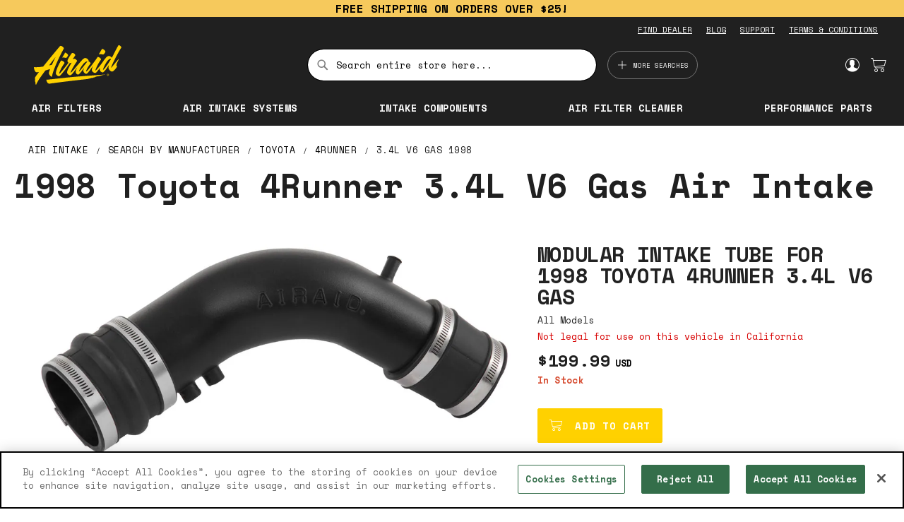

--- FILE ---
content_type: text/html; charset=UTF-8
request_url: https://www.airaid.com/air-intakes/toyota/4runner/3.4l-v6-gas/1998
body_size: 18163
content:
<!doctype html>
<html lang="en">
    <head >
        <script>
    var LOCALE = 'en\u002DUS';
    var BASE_URL = 'https\u003A\u002F\u002Fwww.airaid.com\u002F';
    var require = {
        'baseUrl': 'https\u003A\u002F\u002Fwww.airaid.com\u002Fstatic\u002Fversion1769749530\u002Ffrontend\u002Fkn\u002Ftheme\u002Dfrontend\u002Dairaid\u002Fen_US'
    };</script>        <meta charset="utf-8"/>
<meta name="title" content="1998 Toyota 4Runner3.4L V6 Gas Air Intake"/>
<meta name="description" content="The Modular Intake Tube for the 1998 Toyota 4Runner with a 3.4L V6 Gas engine is guaranteed to increase power and torque."/>
<meta name="keywords" content="air, filter, air filter, air intake, air filters, cold air, intake, "/>
<meta name="robots" content="INDEX,FOLLOW"/>
<meta name="viewport" content="width=device-width, initial-scale=1"/>
<meta name="format-detection" content="telephone=no"/>
<title>1998 Toyota 4Runner3.4L V6 Gas Air Intake</title>
<link  rel="stylesheet" type="text/css"  media="all" href="https://www.airaid.com/static/version1769749530/frontend/kn/theme-frontend-airaid/en_US/mage/calendar.css" />
<link  rel="stylesheet" type="text/css"  media="all" href="https://www.airaid.com/static/version1769749530/frontend/kn/theme-frontend-airaid/en_US/css/styles-m.css" />
<link  rel="stylesheet" type="text/css"  media="all" href="https://www.airaid.com/static/version1769749530/frontend/kn/theme-frontend-airaid/en_US/Afterpay_Afterpay/css/afterpay-express-checkout.css" />
<link  rel="stylesheet" type="text/css"  media="all" href="https://www.airaid.com/static/version1769749530/frontend/kn/theme-frontend-airaid/en_US/Aheadworks_Autorelated/css/main.css" />
<link  rel="stylesheet" type="text/css"  media="all" href="https://www.airaid.com/static/version1769749530/frontend/kn/theme-frontend-airaid/en_US/Webkul_WebAuthn/css/default.css" />
<link  rel="stylesheet" type="text/css"  media="screen and (min-width: 768px)" href="https://www.airaid.com/static/version1769749530/frontend/kn/theme-frontend-airaid/en_US/css/styles-l.css" />
<link  rel="stylesheet" type="text/css"  media="print" href="https://www.airaid.com/static/version1769749530/frontend/kn/theme-frontend-airaid/en_US/css/print.css" />
<script  type="text/javascript"  src="https://www.airaid.com/static/version1769749530/frontend/kn/theme-frontend-airaid/en_US/requirejs/require.js"></script>
<script  type="text/javascript"  src="https://www.airaid.com/static/version1769749530/frontend/kn/theme-frontend-airaid/en_US/mage/requirejs/mixins.js"></script>
<script  type="text/javascript"  src="https://www.airaid.com/static/version1769749530/frontend/kn/theme-frontend-airaid/en_US/requirejs-config.js"></script>
<link rel="preload" as="font" crossorigin="anonymous" href="https://www.airaid.com/static/version1769749530/frontend/kn/theme-frontend-airaid/en_US/fonts/opensans/light/opensans-300.woff2" />
<link rel="preload" as="font" crossorigin="anonymous" href="https://www.airaid.com/static/version1769749530/frontend/kn/theme-frontend-airaid/en_US/fonts/opensans/regular/opensans-400.woff2" />
<link rel="preload" as="font" crossorigin="anonymous" href="https://www.airaid.com/static/version1769749530/frontend/kn/theme-frontend-airaid/en_US/fonts/opensans/semibold/opensans-600.woff2" />
<link rel="preload" as="font" crossorigin="anonymous" href="https://www.airaid.com/static/version1769749530/frontend/kn/theme-frontend-airaid/en_US/fonts/opensans/bold/opensans-700.woff2" />
<link rel="preload" as="font" crossorigin="anonymous" href="https://www.airaid.com/static/version1769749530/frontend/kn/theme-frontend-airaid/en_US/fonts/Luma-Icons.woff2" />
<link  rel="stylesheet" href="//fonts.googleapis.com/css?family=Montserrat:400,500,700,800,900" />
<link  rel="stylesheet" href="//fonts.googleapis.com/css?family=Space+Mono:400,700" />
<link  rel="stylesheet" href="//use.typekit.net/nyt1eia.css" />
<link  rel="icon" type="image/x-icon" href="https://media.knfilters.com/prod/media/favicon/stores/69/airaidfav.png" />
<link  rel="shortcut icon" type="image/x-icon" href="https://media.knfilters.com/prod/media/favicon/stores/69/airaidfav.png" />
<!-- OptanonConsentNoticeStart -->
<script type="text/javascript" src="https://cookie-cdn.cookiepro.com/consent/4211c5c3-8d5e-4c2b-91ef-35c736ce95a1/OtAutoBlock.js" ></script>
<script src="https://cookie-cdn.cookiepro.com/scripttemplates/otSDKStub.js"  type="text/javascript" charset="UTF-8" data-domain-script="4211c5c3-8d5e-4c2b-91ef-35c736ce95a1" ></script>
<script type="text/javascript">
function OptanonWrapper() { }
</script>
<!-- OptanonConsentNoticeEnd -->

<meta name="google-site-verification" content="FVYCDzKUgvAYjFqixeK_Tnk6Cy9tHfobapHXC65SxJo" />
<!-- Google Tag Manager -->
<script>(function(w,d,s,l,i){w[l]=w[l]||[];w[l].push({'gtm.start':
new Date().getTime(),event:'gtm.js'});var f=d.getElementsByTagName(s)[0],
j=d.createElement(s),dl=l!='dataLayer'?'&l='+l:'';j.setAttribute('class','optanon-category-C0003');j.async=true;j.src=
'https://www.googletagmanager.com/gtm.js?id='+i+dl;f.parentNode.insertBefore(j,f);
})(window,document,'script','dataLayer','GTM-TPXHBTC');</script>
<!-- End Google Tag Manager -->
<!-- Google Tag Manager (noscript) -->
<noscript><iframe src="https://www.googletagmanager.com/ns.html?id=GTM-TPXHBTC"
height="0" width="0" style="display:none;visibility:hidden"></iframe></noscript>
<!-- End Google Tag Manager (noscript) -->            <script type="text/x-magento-init">
        {
            "*": {
                "Magento_PageCache/js/form-key-provider": {
                    "isPaginationCacheEnabled":
                        0                }
            }
        }
    </script>








<link  rel="canonical" href="https://www.airaid.com/air-intakes/toyota/4runner/3.4l-v6-gas/1998" />
    </head>
    <body data-container="body"
          data-mage-init='{"loaderAjax": {}, "loader": { "icon": "https://www.airaid.com/static/version1769749530/frontend/kn/theme-frontend-airaid/en_US/images/loader-2.gif"}}'
        id="html-body" class="seopages-pages-product page-layout-1column">
        <script src="//ui.powerreviews.com/stable/4.1/ui.js" async/>
<script type="text/x-magento-init">
    {
        "*": {
            "lazy-loading": {}
        }
    }
</script>    <script>
        window.wz_framework = 1;
        window.wz_magento_store = 'airaid_com USD United States - English';
    </script>

    
    <script type="text/javascript" src="https://sec.webeyez.com/js/f7a03907-7899-4788-9ec4-3055c016872d/wzbody.js" async></script>




<script type="text/x-magento-init">
    {
        "*": {
            "Magento_PageBuilder/js/widget-initializer": {
                "config": {"[data-content-type=\"slider\"][data-appearance=\"default\"]":{"Magento_PageBuilder\/js\/content-type\/slider\/appearance\/default\/widget":false},"[data-content-type=\"map\"]":{"Magento_PageBuilder\/js\/content-type\/map\/appearance\/default\/widget":false},"[data-content-type=\"row\"]":{"Magento_PageBuilder\/js\/content-type\/row\/appearance\/default\/widget":false},"[data-content-type=\"tabs\"]":{"Magento_PageBuilder\/js\/content-type\/tabs\/appearance\/default\/widget":false},"[data-content-type=\"slide\"]":{"Magento_PageBuilder\/js\/content-type\/slide\/appearance\/default\/widget":{"buttonSelector":".pagebuilder-slide-button","showOverlay":"hover","dataRole":"slide"}},"[data-content-type=\"banner\"]":{"Magento_PageBuilder\/js\/content-type\/banner\/appearance\/default\/widget":{"buttonSelector":".pagebuilder-banner-button","showOverlay":"hover","dataRole":"banner"}},"[data-content-type=\"buttons\"]":{"Magento_PageBuilder\/js\/content-type\/buttons\/appearance\/inline\/widget":false},"[data-content-type=\"products\"][data-appearance=\"carousel\"]":{"Magento_PageBuilder\/js\/content-type\/products\/appearance\/carousel\/widget":false}},
                "breakpoints": {"desktop":{"label":"Desktop","stage":true,"default":true,"class":"desktop-switcher","icon":"Magento_PageBuilder::css\/images\/switcher\/switcher-desktop.svg","conditions":{"min-width":"1024px"},"options":{"products":{"default":{"slidesToShow":"5"}}}},"tablet":{"conditions":{"max-width":"1024px","min-width":"768px"},"options":{"products":{"default":{"slidesToShow":"4"},"continuous":{"slidesToShow":"3"}}}},"mobile":{"label":"Mobile","stage":true,"class":"mobile-switcher","icon":"Magento_PageBuilder::css\/images\/switcher\/switcher-mobile.svg","media":"only screen and (max-width: 768px)","conditions":{"max-width":"768px","min-width":"640px"},"options":{"products":{"default":{"slidesToShow":"3"}}}},"mobile-small":{"conditions":{"max-width":"640px"},"options":{"products":{"default":{"slidesToShow":"2"},"continuous":{"slidesToShow":"1"}}}}}            }
        }
    }
</script>

<div class="cookie-status-message" id="cookie-status">
    The store will not work correctly when cookies are disabled.</div>
<script type="text&#x2F;javascript">document.querySelector("#cookie-status").style.display = "none";</script>
<script type="text/x-magento-init">
    {
        "*": {
            "cookieStatus": {}
        }
    }
</script>

<script type="text/x-magento-init">
    {
        "*": {
            "mage/cookies": {
                "expires": null,
                "path": "\u002F",
                "domain": ".www.airaid.com",
                "secure": true,
                "lifetime": "31536000"
            }
        }
    }
</script>
    <noscript>
        <div class="message global noscript">
            <div class="content">
                <p>
                    <strong>JavaScript seems to be disabled in your browser.</strong>
                    <span>
                        For the best experience on our site, be sure to turn on Javascript in your browser.                    </span>
                </p>
            </div>
        </div>
    </noscript>
<script>    require.config({
        map: {
            '*': {
                wysiwygAdapter: 'mage/adminhtml/wysiwyg/tiny_mce/tinymceAdapter'
            }
        }
    });</script>    <div role="alertdialog"
         tabindex="-1"
         class="message global cookie"
         id="notice-cookie-block">
        <div role="document" class="content" tabindex="0">
            <p>
                <strong>We use cookies to make your experience better.</strong>
                <span>To comply with the new e-Privacy directive, we need to ask for your consent to set the cookies.                </span>
                <a href="https://www.airaid.com/privacy-policy-cookie-restriction-mode/">Learn more</a>.            </p>
            <div class="actions">
                <button id="btn-cookie-allow" class="action allow primary">
                    <span>Allow Cookies</span>
                </button>
            </div>
        </div>
    </div>
    <script type="text&#x2F;javascript">    var elemDGg2hKuHArray = document.querySelectorAll('div#notice-cookie-block');
    if(elemDGg2hKuHArray.length !== 'undefined'){
        elemDGg2hKuHArray.forEach(function(element) {
            if (element) {
                element.style.display = 'none';

            }
        });
    }</script>    <script type="text/x-magento-init">
        {
            "#notice-cookie-block": {
                "cookieNotices": {
                    "cookieAllowButtonSelector": "#btn-cookie-allow",
                    "cookieName": "user_allowed_save_cookie",
                    "cookieValue": {"69":1},
                    "cookieLifetime": 31536000,
                    "noCookiesUrl": "https\u003A\u002F\u002Fwww.airaid.com\u002Fcookie\u002Findex\u002FnoCookies\u002F"
                }
            }
        }
    </script>

<script>
    window.cookiesConfig = window.cookiesConfig || {};
    window.cookiesConfig.secure = true;
</script><script>    require.config({
        paths: {
            googleMaps: 'https\u003A\u002F\u002Fmaps.googleapis.com\u002Fmaps\u002Fapi\u002Fjs\u003Fv\u003D3\u0026key\u003D'
        },
        config: {
            'Magento_PageBuilder/js/utils/map': {
                style: '',
            },
            'Magento_PageBuilder/js/content-type/map/preview': {
                apiKey: '',
                apiKeyErrorMessage: 'You\u0020must\u0020provide\u0020a\u0020valid\u0020\u003Ca\u0020href\u003D\u0027https\u003A\u002F\u002Fwww.airaid.com\u002Fadminhtml\u002Fsystem_config\u002Fedit\u002Fsection\u002Fcms\u002F\u0023cms_pagebuilder\u0027\u0020target\u003D\u0027_blank\u0027\u003EGoogle\u0020Maps\u0020API\u0020key\u003C\u002Fa\u003E\u0020to\u0020use\u0020a\u0020map.'
            },
            'Magento_PageBuilder/js/form/element/map': {
                apiKey: '',
                apiKeyErrorMessage: 'You\u0020must\u0020provide\u0020a\u0020valid\u0020\u003Ca\u0020href\u003D\u0027https\u003A\u002F\u002Fwww.airaid.com\u002Fadminhtml\u002Fsystem_config\u002Fedit\u002Fsection\u002Fcms\u002F\u0023cms_pagebuilder\u0027\u0020target\u003D\u0027_blank\u0027\u003EGoogle\u0020Maps\u0020API\u0020key\u003C\u002Fa\u003E\u0020to\u0020use\u0020a\u0020map.'
            },
        }
    });</script><script>
    require.config({
        shim: {
            'Magento_PageBuilder/js/utils/map': {
                deps: ['googleMaps']
            }
        }
    });</script><script>
    window.store_currency_code = 'USD';
    (function(){
        'use strict';
        if(window.store_currency_code == "USD") {
            var body = document.getElementsByTagName("body")[0];
            body.classList.add("usd_currency");
        }
    })();
</script><div class="widget block block-banners" data-bind="scope: 'banner'" data-banner-id="58f986ba2fdb4ab6f4b9207bc66f6665" data-types="" data-display-mode="fixed" data-ids="4" data-rotate="" data-store-id="69" data-banner-name="Free&#x20;Shipping&#x20;Banner" data-banner-status="Enabled">
    <ul class="banner-items" data-bind="afterRender: registerBanner">
        <!-- ko foreach: getItems58f986ba2fdb4ab6f4b9207bc66f6665() -->
        <li class="banner-item" data-bind="attr: {'data-banner-id': $data.bannerId}">
            <div class="banner-item-content" data-bind="bindHtml: $data.html"></div>
        </li>
        <!-- /ko -->
    </ul>
</div>
<script type="text/x-magento-init">
    {
        "*": {
            "Magento_Ui/js/core/app": {
                "components": {
                    "banner": {
                        "component": "Magento_Banner/js/view/banner"
                    }
                }
            }
        }
    }
</script>
<div class="page-wrapper"><header class="page-header"><div class="box-header-links"><div class="content"><ul class="header-links"><li><a href="https://www.airaid.com/dealersearch/" id="id0BUf4wVo" >FIND DEALER</a></li><li><a href="https://www.airaid.com/blog/" id="ido6JhUhb3" >BLOG</a></li><li><a href="https://www.airaid.com/contact-us/" id="idQNphoDnb" >SUPPORT</a></li><li><a href="https://www.airaid.com/terms-and-conditions/" id="idtOzduSEr" >TERMS &amp; CONDITIONS</a></li></ul></div></div><div class="header content"><div class="primary-links-wrapper"><div class="block block-search">
    <div class="block block-title"><strong>Search</strong></div>
    <div class="block block-content">
        <form class="form minisearch" id="search_mini_form"
              action="https://www.airaid.com/catalogsearch/result/" method="get">
                        <div class="field search">
                <label class="label" for="search" data-role="minisearch-label">
                    <span>Search</span>
                </label>
                <div class="control">
                    <input id="search"
                           data-mage-init='{
                            "quickSearch": {
                                "formSelector": "#search_mini_form",
                                "url": "",
                                "destinationSelector": "#search_autocomplete",
                                "minSearchLength": "3"
                            }
                        }'
                           type="text"
                           name="q"
                           value=""
                           placeholder="Search&#x20;entire&#x20;store&#x20;here..."
                           class="input-text"
                           maxlength="128"
                           role="combobox"
                           aria-haspopup="false"
                           aria-autocomplete="both"
                           autocomplete="off"
                           aria-expanded="false"/>
                    <div id="search_autocomplete" class="search-autocomplete"></div>
                    <div class="nested">
    <a class="action advanced" href="https://www.airaid.com/catalogsearch/advanced/" data-action="advanced-search">
        Advanced Search    </a>
</div>
                </div>
            </div>
            <div class="actions">
                <button type="submit"
                        title="Search"
                        class="action search"
                        aria-label="Search"
                >
                    <span>Search</span>
                </button>
            </div>
        </form>
    </div>
</div>
<span data-action="toggle-nav" class="action nav-toggle">
    <span>Toggle Nav</span>
</span>
<div  class="nav-sections">
    <div id="header-menu-mobile">
        <div class="link-user-account">
            <div class="link authorization-link">
    <span class="icon-user"></span>
            <a href="https://www.airaid.com/customer/account/login/referer/aHR0cHM6Ly93d3cuYWlyYWlkLmNvbS9haXItaW50YWtlcy90b3lvdGEvNHJ1bm5lci8zLjRsLXY2LWdhcy8xOTk4/" >
            Sign In        </a>
</div>
        </div>
        <div class="list-menu">
            <div class="accordion">
	<input type="checkbox" name="panel" id="panel-products">
	<label for="panel-products">PRODUCTS</label>
	<div class="accordion__content">
		<a href="https://www.airaid.com/air-filters/"><span class="accordion-trigger">Air filters</span></a>
		<a href="https://www.airaid.com/air-intakes/"><span class="accordion-trigger">Air intake Systems</span></a>
		<a href="https://www.airaid.com/components/"><span class="accordion-trigger">Intake Components</span></a>
<a href="https://www.airaid.com/air-filters/filter-cleaner.html/"><span class="accordion-trigger">Air Filter Cleaner</span></a>
		<a href="https://www.airaid.com/performance-parts/"><span class="accordion-trigger">Performance Parts</span></a>
		<!-- <a href="https://www.airaid.com/speed-shop/accessories/apparel.html/"><span class="accordion-trigger">AIRAID gear</span></a> -->
	</div>
</div>        </div>
        <div class="list-more-search">
            <div class="accordion">
	<input type="checkbox" name="panel" id="panel-search">
	<label for="panel-search">ADDITIONAL SEARCHES</label>
	<div class="accordion__content">
		<a href="/air-filters/search-by-manufacturer"><span class="accordion-trigger">Air filters by vehicle make</span></a>
		<a href="/air-intakes/search-by-manufacturer"><span class="accordion-trigger">Air intakes by vehicle make</span></a>
	<a href="/dealersearch"><span class="accordion-trigger">Search dealers</span></a>
	<a href="/new-products"><span class="accordion-trigger">New products</span></a>
	</div>
</div>        </div>
        <div class="header-bottom">
            <a href="https://www.airaid.com/dealersearch/">
                <span class="search-icon search-icon--model icon-brand--map-locate"></span>
                <span class="text-description">Find A Dealer</span>
            </a>
            <a href="https://www.airaid.com/contact-us/">
                <span class="search-icon">&#x0003F;</span>
                <span class="text-description">Support</span>
            </a>
        </div>
    </div>
</div>

<div data-block="more-searches-menu" class="more-searches-menu-wrapper">
    <button type="button" class="action" data-trigger="more-searches-menu">
        <span data-bind="i18n: 'More Searches'">More Searches</span>
    </button>
</div>
<div class="block block-more-searches-menu"
    style="display: none;"
    data-mage-init='{
        "dropdownDialog": {
            "appendTo": "[data-block=more-searches-menu]",
            "triggerTarget":"[data-trigger=more-searches-menu]",
            "timeout": 2000,
            "closeOnMouseLeave": false,
            "closeOnEscape": true,
            "autoOpen": false,
            "triggerClass": "active",
            "parentClass": "active",
            "buttons": []
        }
    }'>
    <div class="more-searches-menu-content-wrapper">
        <div class="accordion">
	<input type="checkbox" name="panel" id="panel-search">
	<label for="panel-search">ADDITIONAL SEARCHES</label>
	<div class="accordion__content">
		<a href="/air-filters/search-by-manufacturer"><span class="accordion-trigger">Air filters by vehicle make</span></a>
		<a href="/air-intakes/search-by-manufacturer"><span class="accordion-trigger">Air intakes by vehicle make</span></a>
	<a href="/dealersearch"><span class="accordion-trigger">Search dealers</span></a>
	<a href="/new-products"><span class="accordion-trigger">New products</span></a>
	</div>
</div>    </div>
</div>
</div><span data-action="toggle-nav" class="action nav-toggle"><span>Toggle Nav</span></span>
<a
    class="logo"
    href="https://www.airaid.com/"
    title=""
    aria-label="store logo">
    <img src="https://www.airaid.com/static/version1769749530/frontend/kn/theme-frontend-airaid/en_US/images/logo.svg"
         title=""
         alt=""
            width="170"                />
</a>
<div class="secondary-links-wrapper"><div class="panel wrapper"><div class="panel header"><a class="action skip contentarea"
   href="#contentarea">
    <span>
        Skip to Content    </span>
</a>
<ul class="header links">    <li class="greet welcome" data-bind="scope: 'customer'">
        <!-- ko if: customer().fullname  -->
        <span class="logged-in"
              data-bind="text: new String('Welcome, %1!').
              replace('%1', customer().fullname)">
        </span>
        <!-- /ko -->
        <!-- ko ifnot: customer().fullname  -->
        <span class="not-logged-in"
              data-bind="text: 'Welcome'"></span>
                <!-- /ko -->
    </li>
        <script type="text/x-magento-init">
        {
            "*": {
                "Magento_Ui/js/core/app": {
                    "components": {
                        "customer": {
                            "component": "Magento_Customer/js/view/customer"
                        }
                    }
                }
            }
        }
    </script>
<li class="link authorization-link" data-label="or">
    <a href="https://www.airaid.com/customer/account/login/referer/aHR0cHM6Ly93d3cuYWlyYWlkLmNvbS9haXItaW50YWtlcy90b3lvdGEvNHJ1bm5lci8zLjRsLXY2LWdhcy8xOTk4/"        >Sign In</a>
</li>
</ul></div></div>    <button type="button" class="action btn-language" data-trigger="localize-modal" aria-label="Change language">
        <span data-bind="i18n: 'Change language'"></span>
    </button>
    <div style="display: none" data-bind="mageInit: {
            'Magento_Ui/js/modal/modal':{
                'type': 'popup',
                'trigger': '[data-trigger=localize-modal]',
                'responsive': true,
                'buttons': []
            }
        }">
        <div class="localize-modal__content">
                                </div>
    </div>
    <script type="text/x-magento-init">
    {
        "*": {
            "KN_WebsiteStoreCreatorFrontendUi/js/topmenu": {
            }
        }
    }
    </script>
        <script>let languageSites = [],
    groups = [],
    groupMapping = [];

require(['jquery'], function ($) {
    $(function () {
        let switcherLanguage = $('.select-language').on('change', function () {
            location.href = languageSites[switcherLanguage.val()] || languageSites.en_US;
        });

        let switcherCountry = $('.switcher-language .dropdown.switcher-dropdown'),
            allCountries = switcherCountry.find('li');

        if (allCountries.length === 0) {
            $('.modal-country-section').hide();
            return;
        }
        if (allCountries.length < 15) {
            return;
        }

        let unitedStatesLang = switcherCountry.find('li:contains("United\u0020States")'),
            columns = 2,
            columnElements = [],
            currentColumn = 0;

        for (let i = 0; i < columns; i++) {
            let colEl = $('<div />').addClass('column').appendTo(switcherCountry);
            columnElements.push(colEl);
        }

        for (let i = 0; i < groups.length; i++) {
            let group = groups[i],
                groupEl = $('<div />').addClass('group'),
                groupTitle = $('<h3 />').text(group.name).appendTo(groupEl),
                groupContent = $('<ul />').appendTo(groupEl);

            if (i === groups.length - 1) {
                let remainingItems = switcherCountry.find('>li');
                if (remainingItems.length) {
                    remainingItems.appendTo(groupContent);
                }
            } else {
                allCountries.each(function (i, item) {
                    let groupId = groupMapping[$(this).text().trim()];
                    if (group.id === groupId) {
                        $(this).appendTo(groupContent);
                    }
                });
            }

            groupTitle.on('click', function () {
                const h3 = $(this);
                const wasOpen = h3.parent().hasClass('open');
                switcherCountry.find('.open').removeClass('open');
                if (!wasOpen) {
                    h3.parent().addClass('open');
                }
            });

            if (groupContent.children().length) {
                groupEl.appendTo(columnElements[currentColumn]);
                currentColumn += 1;
                if (currentColumn + 1 > columns) {
                    currentColumn = 0;
                }
            }
        }

        let currentCountry = $('.current-country:first').text();
        $(".switcher-option a:contains('" + currentCountry + "')").closest("div.group").addClass("open");
    });
});</script>
<div data-block="minicart" class="minicart-wrapper">
    <a class="action showcart" href="https://www.airaid.com/checkout/cart/"
       data-bind="scope: 'minicart_content'">
        <span class="text">My Cart</span>
        <span class="counter qty empty"
              data-bind="css: { empty: !!getCartParam('summary_count') == false && !isLoading() },
               blockLoader: isLoading">
            <span class="counter-number">
                <!-- ko if: getCartParam('summary_count') -->
                <!-- ko text: getCartParam('summary_count').toLocaleString(window.LOCALE) --><!-- /ko -->
                <!-- /ko -->
            </span>
            <span class="counter-label">
            <!-- ko if: getCartParam('summary_count') -->
                <!-- ko text: getCartParam('summary_count').toLocaleString(window.LOCALE) --><!-- /ko -->
                <!-- ko i18n: 'items' --><!-- /ko -->
            <!-- /ko -->
            </span>
        </span>
    </a>
            <div class="block block-minicart"
             data-role="dropdownDialog"
             data-mage-init='{"dropdownDialog":{
                "appendTo":"[data-block=minicart]",
                "triggerTarget":".showcart",
                "timeout": "2000",
                "closeOnMouseLeave": false,
                "closeOnEscape": true,
                "triggerClass":"active",
                "parentClass":"active",
                "buttons":[]}}'>
            <div id="minicart-content-wrapper" data-bind="scope: 'minicart_content'">
                <!-- ko template: getTemplate() --><!-- /ko -->
            </div>
                    </div>
        <script>window.checkout = {"shoppingCartUrl":"https:\/\/www.airaid.com\/checkout\/cart\/","checkoutUrl":"https:\/\/www.airaid.com\/checkout\/","updateItemQtyUrl":"https:\/\/www.airaid.com\/checkout\/sidebar\/updateItemQty\/","removeItemUrl":"https:\/\/www.airaid.com\/checkout\/sidebar\/removeItem\/","imageTemplate":"Magento_Catalog\/product\/image_with_borders","baseUrl":"https:\/\/www.airaid.com\/","minicartMaxItemsVisible":5,"websiteId":"69","maxItemsToDisplay":10,"storeId":"69","storeGroupId":"69","customerLoginUrl":"https:\/\/www.airaid.com\/customer\/account\/login\/referer\/aHR0cHM6Ly93d3cuYWlyYWlkLmNvbS9haXItaW50YWtlcy90b3lvdGEvNHJ1bm5lci8zLjRsLXY2LWdhcy8xOTk4\/","isRedirectRequired":false,"autocomplete":"off","captcha":{"user_login":{"isCaseSensitive":false,"imageHeight":50,"imageSrc":"","refreshUrl":"https:\/\/www.airaid.com\/captcha\/refresh\/","isRequired":false,"timestamp":1769768626}}}</script>    <script type="text/x-magento-init">
    {
        "[data-block='minicart']": {
            "Magento_Ui/js/core/app": {"components":{"minicart_content":{"children":{"subtotal.container":{"children":{"subtotal":{"children":{"subtotal.totals":{"config":{"display_cart_subtotal_incl_tax":0,"display_cart_subtotal_excl_tax":1,"template":"Magento_Tax\/checkout\/minicart\/subtotal\/totals"},"component":"Magento_Tax\/js\/view\/checkout\/minicart\/subtotal\/totals","children":{"subtotal.totals.msrp":{"component":"Magento_Msrp\/js\/view\/checkout\/minicart\/subtotal\/totals","config":{"displayArea":"minicart-subtotal-hidden","template":"Magento_Msrp\/checkout\/minicart\/subtotal\/totals"}}}}},"component":"uiComponent","config":{"template":"Magento_Checkout\/minicart\/subtotal"}}},"component":"uiComponent","config":{"displayArea":"subtotalContainer"}},"item.renderer":{"component":"Magento_Checkout\/js\/view\/cart-item-renderer","config":{"displayArea":"defaultRenderer","template":"Magento_Checkout\/minicart\/item\/default"},"children":{"item.image":{"component":"Magento_Catalog\/js\/view\/image","config":{"template":"Magento_Catalog\/product\/image","displayArea":"itemImage"}},"checkout.cart.item.price.sidebar":{"component":"uiComponent","config":{"template":"Magento_Checkout\/minicart\/item\/price","displayArea":"priceSidebar"}}}},"extra_info":{"children":{"afterpay.cta":{"component":"afterpayCta","template":"Afterpay_Afterpay\/cta\/cta","sortOrder":"0","config":{"id":"afterpay-cta-mini-cart","pageType":"mini-cart","modelContainerId":"afterpay-mini-cart-container"},"children":{"afterpay.cta.mini.cart.data.retriever":{"component":"Afterpay_Afterpay\/js\/service\/container\/cart\/mini-cart-data-retriever","config":{"modelContainerId":"afterpay-mini-cart-container"}}}},"afterpay.express.checkout":{"component":"afterpayExpressCheckoutButton","template":"Afterpay_Afterpay\/express-checkout\/button-minicart","sortOrder":"1","config":{"entryPoint":"mini-cart","modelContainerId":"afterpay-mini-cart-container"},"children":{"afterpay.express.checkout.mini.cart.data.retriever":{"component":"Afterpay_Afterpay\/js\/service\/container\/cart\/mini-cart-data-retriever","config":{"modelContainerId":"afterpay-mini-cart-container"}}}}},"component":"uiComponent","config":{"displayArea":"extraInfo"}},"promotion":{"component":"uiComponent","config":{"displayArea":"promotion"}}},"config":{"itemRenderer":{"default":"defaultRenderer","simple":"defaultRenderer","virtual":"defaultRenderer"},"template":"Magento_Checkout\/minicart\/content"},"component":"Magento_Checkout\/js\/view\/minicart"}},"types":[]}        },
        "*": {
            "Magento_Ui/js/block-loader": "https\u003A\u002F\u002Fwww.airaid.com\u002Fstatic\u002Fversion1769749530\u002Ffrontend\u002Fkn\u002Ftheme\u002Dfrontend\u002Dairaid\u002Fen_US\u002Fimages\u002Floader\u002D1.gif"
        }
    }
    </script>
</div>
</div></div>        <script type="application/javascript" async
            src=https://static.klaviyo.com/onsite/js/XKFdhe/klaviyo.js ></script>

    <script type="text/x-magento-init">
        {
            "*": {
                "KlaviyoCustomerData": {}
            }
        }
    </script>
<div class="header-products"><div class="content"><div class="accordion">
	<input type="checkbox" name="panel" id="panel-products">
	<label for="panel-products">PRODUCTS</label>
	<div class="accordion__content">
		<a href="https://www.airaid.com/air-filters/"><span class="accordion-trigger">Air filters</span></a>
		<a href="https://www.airaid.com/air-intakes/"><span class="accordion-trigger">Air intake Systems</span></a>
		<a href="https://www.airaid.com/components/"><span class="accordion-trigger">Intake Components</span></a>
<a href="https://www.airaid.com/air-filters/filter-cleaner.html/"><span class="accordion-trigger">Air Filter Cleaner</span></a>
		<a href="https://www.airaid.com/performance-parts/"><span class="accordion-trigger">Performance Parts</span></a>
		<!-- <a href="https://www.airaid.com/speed-shop/accessories/apparel.html/"><span class="accordion-trigger">AIRAID gear</span></a> -->
	</div>
</div></div></div></header><script>
    require([
        'jquery'
    ], function ($) {
        $( function(){

        $('.nav-toggle').on('click', function(){
            let html = $('html');
            if (html.hasClass('nav-open')) {
                    html.removeClass('nav-open');
                    setTimeout(function () {
                        html.removeClass('nav-before-open');
                        }, 100);
                } else {
                    html.addClass('nav-before-open');
                    setTimeout(function () {
                        html.addClass('nav-open');
                    }, 100);
                }
            });

            function positionCountrySwitcher() {
                let winWidth = window.outerWidth;
                if(winWidth < 768) {
                    let elm = $('.navigation-block__footer #mobile-country-switcher');
                    if(elm.length > 0) {
                        elm.insertBefore($('.page-footer .footer__links').eq(0));
                    }
                }
                else {
                    let footerElm = $('.page-footer  #mobile-country-switcher');
                    if(footerElm.length > 0) {
                        footerElm.insertBefore($('.navigation-block__footer ul'));
                    }
                }
            }

            positionCountrySwitcher();
            $(window).resize(function(){
                positionCountrySwitcher();
            });
            if ($(window).width() < 600) {
                $('.block-search .label').click(function (event) {
                    event.preventDefault();
                    $('.page-header').toggleClass('showsearch');
                });
            }
        });
    });
</script>
<main id="maincontent" class="page-main"><a id="contentarea" tabindex="-1"></a>
<div class="page messages"><div data-placeholder="messages"></div>
<div data-bind="scope: 'messages'">
    <!-- ko if: cookieMessages && cookieMessages.length > 0 -->
    <div aria-atomic="true" role="alert" data-bind="foreach: { data: cookieMessages, as: 'message' }" class="messages">
        <div data-bind="attr: {
            class: 'message-' + message.type + ' ' + message.type + ' message',
            'data-ui-id': 'message-' + message.type
        }">
            <div data-bind="html: $parent.prepareMessageForHtml(message.text)"></div>
        </div>
    </div>
    <!-- /ko -->

    <!-- ko if: messages().messages && messages().messages.length > 0 -->
    <div aria-atomic="true" role="alert" class="messages" data-bind="foreach: {
        data: messages().messages, as: 'message'
    }">
        <div data-bind="attr: {
            class: 'message-' + message.type + ' ' + message.type + ' message',
            'data-ui-id': 'message-' + message.type
        }">
            <div data-bind="html: $parent.prepareMessageForHtml(message.text)"></div>
        </div>
    </div>
    <!-- /ko -->
</div>
<script type="text/x-magento-init">
    {
        "*": {
            "Magento_Ui/js/core/app": {
                "components": {
                        "messages": {
                            "component": "Magento_Theme/js/view/messages"
                        }
                    }
                }
            }
    }
</script>
</div><div class="columns"><div class="column main"><div class="widget block block-static-block">
    </div>
<div class="breadcrumbs">
    <ul class="items">
        <li class="item">
            <a href="https://www.airaid.com/air-intakes">
                <span>air intake</span>
            </a>
        </li>
        <li class="item">
            <a href="https://www.airaid.com/air-intakes/search-by-manufacturer">
                <span>Search by Manufacturer</span>
            </a>
        </li>
        <li class="item">
            <a href="https://www.airaid.com/air-intakes/toyota">
                <span>Toyota</span>
            </a>
        </li>
        <li class="item">
            <a href="https://www.airaid.com/air-intakes/toyota/4runner">
                <span>4Runner</span>
            </a>
        </li>
        <li class="item">
            <span>3.4L V6 Gas 1998</span>
        </li>
    </ul>
</div>
<h1 class="seo-product-title">1998 Toyota 4Runner 3.4L V6 Gas Air Intake</h1>
<div class="wk-default-overlay">
    <div class="wk-default-loader"></div>
</div>
<script>require([
    'jquery',
    'Magento_Ui/js/modal/confirm',
    'Magento_Ui/js/modal/alert'
], function($, confirmation, alertBox) {
    var flag = 0;
    var isUserSpecific = 0;

    function showLoader() {
        $(".wk-default-overlay").show();
    }

    function hideLoader() {
        $(".wk-default-overlay").hide();
    }

    $(document).ready(function() {
        if (flag == 1) {
            processRegistration();
        }
    });

    function processRegistration() {
        showLoader();
        $.ajax({
            url: 'https://www.airaid.com/webauthn/customer/register/',
            data: { type: 1 },
            type: 'post',
            dataType: 'json',
            success: function(data) {
                webauthnRegister(data.challenge, function(success, info) {
                    if (success) {
                        $.ajax({
                            url: 'https://www.airaid.com/webauthn/customer/register/',
                            method: 'POST',
                            data: { type: 2, info: info },
                            dataType: 'json',
                            success: function(response) {
                                if (isUserSpecific) {
                                    window.localStorage.setItem('wk_webauthn_id', 0);
                                }
                                alertBox({
                                    title: 'Success',
                                    content: 'Passkey\u0020registration\u0020successful',
                                    actions: { always: function() { location.reload(); } }
                                });
                            },
                            error: function(xhr, status, error) {
                                alertBox({
                                    title: 'Error',
                                    content: 'Passkey\u0020registration\u0020error\u003A\u0020' + error + ": " + xhr.responseText,
                                    actions: { always: function() { hideLoader(); } }
                                });
                            }
                        });
                    } else {
                        $.ajax({
                            url: 'https://www.airaid.com/webauthn/customer/cancel/',
                            type: 'post',
                            dataType: 'json',
                            success: function(data) {
                                if (data.success) {
                                    console.log('webauthn registration failed');
                                }
                            }
                        });
                        alertBox({
                            title: 'Error',
                            content: info,
                            actions: { always: function() { hideLoader(); } }
                        });
                    }
                });
                hideLoader();
            }
        });
    }

    $(document).on("click", "#wk-register-btn", function() {
        processRegistration();
    });

    $(document).on("click", "#wk-webauthn-login", function() {
        var processLogin = false;
        var userType = 1;
        var email = "";
        if (isUserSpecific == 1) {
            userType = 2;
            var id = window.localStorage.getItem('wk_webauthn_id');
            if (!id || id < 1) {
                alertBox({
                    title: 'NO\u0020PASSKEY\u0020CREATED',
                    content: 'To\u0020use\u0020Passkey,\u0020log\u0020in\u0020with\u0020email\u0020and\u0020password\u0020first,\u0020then\u0020set\u0020it\u0020up\u0020in\u0020\u003Cb\u003EMy\u0020Account\u0020\u2192\u0020Login\u0020Options\u003C\u002Fb\u003E.',
                    actions: { always: function() { hideLoader(); } }
                });
                return false;
            }
            email = id;
            processLogin = true;
        } else {
            email = $("#email").val();
            var regex = /^([a-zA-Z0-9_\.\-\+])+\@(([a-zA-Z0-9\-])+\.)+([a-zA-Z0-9]{2,4})+$/;
            if (!regex.test(email)) {
                alertBox({
                    title: 'Error',
                    content: 'Invalid\u0020email\u0020id',
                    actions: { always: function() { hideLoader(); } }
                });
                return false;
            }
            processLogin = true;
        }

        if (processLogin) {
            $.ajax({
                url: 'https://www.airaid.com/webauthn/customer/login/',
                data: { type: 1, email: email, userType: userType },
                type: 'post',
                dataType: 'json',
                success: function(data) {
                    if (data.success) {
                        webauthnAuthenticate(data.challenge, function(success, info) {
                            if (success) {
                                $.ajax({
                                    url: 'https://www.airaid.com/webauthn/customer/login/',
                                    method: 'POST',
                                    data: { type: 2, info: info, email: email, userType: userType },
                                    dataType: 'json',
                                    success: function(response) {
                                        if (response.success) {
                                            $.ajax({
                                                url: 'https://www.airaid.com/webauthn/customer/loginCustomer/',
                                                method: 'POST',
                                                data: { email: email, userType: userType },
                                                dataType: 'json',
                                                success: function(response) {
                                                    if (response.success) {
                                                        location.reload();
                                                    } else {
                                                        alertBox({
                                                            title: 'Error',
                                                            content: response.message,
                                                            actions: { always: function() { hideLoader(); } }
                                                        });
                                                    }
                                                }
                                            });
                                        } else {
                                            alertBox({
                                                title: 'Error',
                                                content: response.message,
                                                actions: { always: function() { hideLoader(); } }
                                            });
                                        }
                                    },
                                    error: function(xhr, status, error) {
                                        alertBox({
                                            title: 'Error',
                                            content: 'Passkey\u0020login\u0020error\u003A\u0020' + error + ": " + xhr.responseText,
                                            actions: { always: function() { hideLoader(); } }
                                        });
                                    }
                                });
                            } else {
                                alertBox({
                                    title: 'Error',
                                    content: info,
                                    actions: { always: function() { hideLoader(); } }
                                });
                            }
                        });
                    } else {
                        alertBox({
                            title: 'NO\u0020PASSKEY\u0020CREATED',
                            content: data.message,
                            actions: { always: function() { hideLoader(); } }
                        });
                    }
                }
            });
        }
    });

    $(document).on("click", "#wk-cancel-btn", function() {
        showLoader();
        $.ajax({
            url: 'https://www.airaid.com/webauthn/customer/cancel/',
            type: 'post',
            dataType: 'json',
            success: function(data) {
                location.reload();
                var title = data.success ? 'Success' : 'Error';
                alertBox({
                    title: title,
                    content: data.message,
                    actions: { always: function() { hideLoader(); } }
                });
            }
        });
    });

    function webauthnRegister(key, callback) {
        key = JSON.parse(key);
        key.publicKey.attestation = undefined;
        key.publicKey.challenge = new Uint8Array(key.publicKey.challenge);
        key.publicKey.user.id = new Uint8Array(key.publicKey.user.id);
        navigator.credentials.create({ publicKey: key.publicKey })
            .then(function(aNewCredentialInfo) {
                var cd = JSON.parse(String.fromCharCode.apply(null, new Uint8Array(aNewCredentialInfo.response.clientDataJSON)));
                if (key.b64challenge != cd.challenge) return callback(false, 'key returned something unexpected (1)');
                if ('https://' + key.publicKey.rp.name != cd.origin) return callback(false, 'key returned something unexpected (2)');
                if (!('type' in cd)) return callback(false, 'key returned something unexpected (3)');
                if (cd.type != 'webauthn.create') return callback(false, 'key returned something unexpected (4)');

                var ao = [], rawId = [];
                (new Uint8Array(aNewCredentialInfo.response.attestationObject)).forEach(function(v) { ao.push(v); });
                (new Uint8Array(aNewCredentialInfo.rawId)).forEach(function(v) { rawId.push(v); });

                var info = {
                    rawId: rawId,
                    id: aNewCredentialInfo.id,
                    type: aNewCredentialInfo.type,
                    response: {
                        attestationObject: ao,
                        clientDataJSON: JSON.parse(String.fromCharCode.apply(null, new Uint8Array(aNewCredentialInfo.response.clientDataJSON)))
                    }
                };
                callback(true, JSON.stringify(info));
            }).catch(function(aErr) {
                if (aErr.name == "AbortError" || aErr.name == "NS_ERROR_ABORT" || aErr.name == 'NotAllowedError') {
                    callback(false, 'Authentication\u0020Failed');
                } else {
                    callback(false, aErr.toString());
                }
            });
    }

    function webauthnAuthenticate(key, cb) {
        var pk = JSON.parse(key);
        var originalChallenge = pk.challenge;
        pk.challenge = new Uint8Array(pk.challenge);
        pk.allowCredentials.forEach(function(k, idx) { pk.allowCredentials[idx].id = new Uint8Array(k.id); });

        navigator.credentials.get({ publicKey: pk })
            .then(function(aAssertion) {
                var ida = [], cda = [], ad = [], sig = [];
                (new Uint8Array(aAssertion.rawId)).forEach(function(v) { ida.push(v); });
                (new Uint8Array(aAssertion.response.clientDataJSON)).forEach(function(v) { cda.push(v); });
                (new Uint8Array(aAssertion.response.authenticatorData)).forEach(function(v) { ad.push(v); });
                (new Uint8Array(aAssertion.response.signature)).forEach(function(v) { sig.push(v); });

                var stringAssertion = String.fromCharCode.apply(null, new Uint8Array(aAssertion.response.clientDataJSON));
                var cd = JSON.parse(stringAssertion);
                var info = {
                    type: aAssertion.type,
                    originalChallenge: originalChallenge,
                    rawId: ida,
                    response: {
                        authenticatorData: ad,
                        clientData: cd,
                        clientDataJSONarray: cda,
                        signature: sig
                    }
                };
                cb(true, JSON.stringify(info));
            }).catch(function(aErr) {
                if (aErr.name == "AbortError" || aErr.name == "NS_ERROR_ABORT" || aErr.name == 'NotAllowedError') {
                    cb(false, 'Authentication\u0020Failed');
                } else {
                    cb(false, aErr.toString());
                }
            });
    }
});</script><input name="form_key" type="hidden" value="eGljdM5hhxBp0E8d" /><div id="authenticationPopup" data-bind="scope:'authenticationPopup', style: {display: 'none'}">
        <script>window.authenticationPopup = {"autocomplete":"off","customerRegisterUrl":"https:\/\/www.airaid.com\/customer\/account\/create\/","customerForgotPasswordUrl":"https:\/\/www.airaid.com\/customer\/account\/forgotpassword\/","baseUrl":"https:\/\/www.airaid.com\/","customerLoginUrl":"https:\/\/www.airaid.com\/customer\/ajax\/login\/"}</script>    <!-- ko template: getTemplate() --><!-- /ko -->
        <script type="text/x-magento-init">
        {
            "#authenticationPopup": {
                "Magento_Ui/js/core/app": {"components":{"authenticationPopup":{"component":"Magento_Customer\/js\/view\/authentication-popup","children":{"messages":{"component":"Magento_Ui\/js\/view\/messages","displayArea":"messages"},"captcha":{"component":"Magento_Captcha\/js\/view\/checkout\/loginCaptcha","displayArea":"additional-login-form-fields","formId":"user_login","configSource":"checkout"}}}}}            },
            "*": {
                "Magento_Ui/js/block-loader": "https\u003A\u002F\u002Fwww.airaid.com\u002Fstatic\u002Fversion1769749530\u002Ffrontend\u002Fkn\u002Ftheme\u002Dfrontend\u002Dairaid\u002Fen_US\u002Fimages\u002Floader\u002D1.gif"
                            }
        }
    </script>
</div>
<script type="text/x-magento-init">
    {
        "*": {
            "Magento_Customer/js/section-config": {
                "sections": {"stores\/store\/switch":["*"],"stores\/store\/switchrequest":["*"],"directory\/currency\/switch":["*"],"*":["messages"],"customer\/account\/logout":["*","recently_viewed_product","recently_compared_product","persistent"],"customer\/account\/loginpost":["*"],"customer\/account\/createpost":["*"],"customer\/account\/editpost":["*"],"customer\/ajax\/login":["checkout-data","cart","captcha"],"catalog\/product_compare\/add":["compare-products","ga4"],"catalog\/product_compare\/remove":["compare-products"],"catalog\/product_compare\/clear":["compare-products"],"sales\/guest\/reorder":["cart"],"sales\/order\/reorder":["cart"],"checkout\/cart\/add":["cart","directory-data","ga4"],"checkout\/cart\/delete":["cart","ga4"],"checkout\/cart\/updatepost":["cart"],"checkout\/cart\/updateitemoptions":["cart"],"checkout\/cart\/couponpost":["cart"],"checkout\/cart\/estimatepost":["cart"],"checkout\/cart\/estimateupdatepost":["cart"],"checkout\/onepage\/saveorder":["cart","checkout-data","last-ordered-items"],"checkout\/sidebar\/removeitem":["cart","ga4"],"checkout\/sidebar\/updateitemqty":["cart"],"rest\/*\/v1\/carts\/*\/payment-information":["cart","last-ordered-items","captcha","instant-purchase","ga4"],"rest\/*\/v1\/guest-carts\/*\/payment-information":["cart","captcha","ga4"],"rest\/*\/v1\/guest-carts\/*\/selected-payment-method":["cart","checkout-data"],"rest\/*\/v1\/carts\/*\/selected-payment-method":["cart","checkout-data","instant-purchase"],"wishlist\/index\/add":["wishlist","ga4"],"wishlist\/index\/remove":["wishlist"],"wishlist\/index\/updateitemoptions":["wishlist"],"wishlist\/index\/update":["wishlist"],"wishlist\/index\/cart":["wishlist","cart"],"wishlist\/index\/fromcart":["wishlist","cart"],"wishlist\/index\/allcart":["wishlist","cart"],"wishlist\/shared\/allcart":["wishlist","cart"],"wishlist\/shared\/cart":["cart"],"giftregistry\/index\/cart":["cart"],"giftregistry\/view\/addtocart":["cart"],"customer_order\/cart\/updatefaileditemoptions":["cart"],"checkout\/cart\/updatefaileditemoptions":["cart"],"customer_order\/cart\/advancedadd":["cart"],"checkout\/cart\/advancedadd":["cart"],"checkout\/cart\/removeallfailed":["cart"],"checkout\/cart\/removefailed":["cart"],"customer_order\/cart\/addfaileditems":["cart"],"checkout\/cart\/addfaileditems":["cart"],"customer_order\/sku\/uploadfile":["cart"],"customer\/address\/*":["instant-purchase"],"customer\/account\/*":["instant-purchase"],"vault\/cards\/deleteaction":["instant-purchase"],"multishipping\/checkout\/overviewpost":["cart"],"wishlist\/index\/copyitem":["wishlist"],"wishlist\/index\/copyitems":["wishlist"],"wishlist\/index\/deletewishlist":["wishlist","multiplewishlist"],"wishlist\/index\/createwishlist":["multiplewishlist"],"wishlist\/index\/editwishlist":["multiplewishlist"],"wishlist\/index\/moveitem":["wishlist"],"wishlist\/index\/moveitems":["wishlist"],"wishlist\/search\/addtocart":["cart","wishlist"],"paypal\/express\/placeorder":["cart","checkout-data"],"paypal\/payflowexpress\/placeorder":["cart","checkout-data"],"paypal\/express\/onauthorization":["cart","checkout-data"],"persistent\/index\/unsetcookie":["persistent"],"review\/product\/post":["review"],"afterpay\/payment\/capture":["cart","checkout-data","last-ordered-items"],"afterpay\/express\/placeorder":["cart","checkout-data","last-ordered-items"],"cashapp\/payment\/capture":["cart","checkout-data","last-ordered-items"],"cashapp\/payment\/mobile":["cart","checkout-data","last-ordered-items"],"braintree\/paypal\/placeorder":["cart","checkout-data"],"braintree\/googlepay\/placeorder":["cart","checkout-data"],"reclaim\/checkout\/reload":["cart"],"rest\/*\/v1\/guest-carts\/*\/shipping-information":["ga4"],"rest\/*\/v1\/carts\/*\/shipping-information":["ga4"],"checkout\/cart\/configure":["ga4"],"checkout\/cart\/index":["ga4"]},
                "clientSideSections": ["checkout-data","cart-data"],
                "baseUrls": ["https:\/\/www.airaid.com\/","https:\/\/admin.prd.knfilters.com\/"],
                "sectionNames": ["messages","customer","compare-products","last-ordered-items","cart","directory-data","captcha","wishlist","instant-purchase","loggedAsCustomer","multiplewishlist","persistent","review","ga4","recently_viewed_product","recently_compared_product","product_data_storage","paypal-billing-agreement"]            }
        }
    }
</script>
<script type="text/x-magento-init">
    {
        "*": {
            "Magento_Customer/js/customer-data": {
                "sectionLoadUrl": "https\u003A\u002F\u002Fwww.airaid.com\u002Fcustomer\u002Fsection\u002Fload\u002F",
                "expirableSectionLifetime": 60,
                "expirableSectionNames": ["cart","persistent"],
                "cookieLifeTime": "31536000",
                "updateSessionUrl": "https\u003A\u002F\u002Fwww.airaid.com\u002Fcustomer\u002Faccount\u002FupdateSession\u002F"
            }
        }
    }
</script>
<script type="text/x-magento-init">
    {
        "*": {
            "Magento_Customer/js/invalidation-processor": {
                "invalidationRules": {
                    "website-rule": {
                        "Magento_Customer/js/invalidation-rules/website-rule": {
                            "scopeConfig": {
                                "websiteId": "69"
                            }
                        }
                    }
                }
            }
        }
    }
</script>
<script type="text/x-magento-init">
    {
        "body": {
            "pageCache": {"url":"https:\/\/www.airaid.com\/page_cache\/block\/render\/3.4l-v6-gas\/1998\/","handles":["default","seopages_pages_product"],"originalRequest":{"route":"seopages","controller":"pages","action":"product","uri":"\/air-intakes\/toyota\/4runner\/3.4l-v6-gas\/1998"},"versionCookieName":"private_content_version"}        }
    }
</script>
<script type="text/x-magento-init">
{
    "*": {
        "Magento_Banner/js/model/banner":
            {"sectionLoadUrl":"https:\/\/www.airaid.com\/banner\/ajax\/load\/","cacheTtl":30000}        }
}
</script>
<script type="text/x-magento-init">
    {
        "body": {
            "awArpAjax": {"url":"https:\/\/www.airaid.com\/autorelated\/view\/process\/3.4l-v6-gas\/1998\/"}        }
    }
</script>
<script type="text/x-magento-init">
    {
        "body": {
            "awBlogAjax": {"url":"https:\/\/www.airaid.com\/aw_blog\/block\/render\/3.4l-v6-gas\/1998\/"}        }
    }
</script>

    <div class="product-container">
                                <div class="product-item &#x20;category-106&#x20;category-127">
                <div class="image">
                    <div class="image-wrapper">
    <div class="image-preview">
        <img src="https&#x3A;&#x2F;&#x2F;res.cloudinary.com&#x2F;knfilters-com&#x2F;image&#x2F;upload&#x2F;c_limit,dpr_2.0,f_auto,h_540,q_auto,w_540&#x2F;v1&#x2F;media&#x2F;catalog&#x2F;product&#x2F;A&#x2F;I&#x2F;AIR-510-934_1.jpg&#x3F;_i&#x3D;AB"
             alt="Modular&#x20;Intake&#x20;Tube&#x20;for&#x20;1998&#x20;toyota&#x20;4runner&#x20;3.4l&#x20;v6&#x20;gas" />
    </div>
</div>

<script>
    require([
        'jquery'
    ], function ($) {
        $(function () {
            $('.image-wrapper .products').on('init', function (event, slick, direction) {
                $('.image-wrapper .slick-slide li').on('click', function () {
                    $(this).closest('.image-wrapper')
                        .find('.image-preview')
                        .html($(this).clone().children().removeAttr('height'));
                })
            });
        });
    });
</script>
                </div>
                <div class="product-info">
                    <a class="product-info__product-name"
                       href="https://www.airaid.com/510-934-airaid-modular-intake-tube">
                        <div class="name">
                            Modular Intake Tube                             for 1998 toyota 4runner 3.4l v6 gas                        </div>
                    </a>
                    <div class="pwr-category-snippets" style="display: none;">
    <div id="snippet-AIR-510-934"></div>
</div>
                                            <div class="vehicle-comment-listsearch">All Models</div>
                                                                <div class="vehicle-comment-listsearch legal">
                            <a href="/search/legal_all_states.htm" target="_blank">
                                Not legal for use on this vehicle in California                            </a>
                        </div>
                                                                <div class="price">
                            <span><div class="price-box price-final_price" data-role="priceBox" data-product-id="22081" data-price-box="product-id-22081">
    

<span class="price-container price-final_price&#x20;tax&#x20;weee"
        >
        <span  id="product-price-22081"                data-price-amount="199.99"
        data-price-type="finalPrice"
        class="price-wrapper "
    ><span class="price">$199.99</span></span>
        </span>

</div>                            </span>
                            <div class="stock-status">
                                                                    In Stock                                                            </div>
                            <span><div class="pwr-category-snippets" style="display: none;">
    <div id="snippet-AIR-510-934"></div>
</div>
                            </span>
                        </div>

                        <div class="buttons-container">
                                                            <form data-role="tocart-form-22081"
      data-product-sku="AIR-510-934"
      action="https&#x3A;&#x2F;&#x2F;www.airaid.com&#x2F;checkout&#x2F;cart&#x2F;add&#x2F;uenc&#x2F;aHR0cHM6Ly93d3cuYWlyYWlkLmNvbS9haXItaW50YWtlcy90b3lvdGEvNHJ1bm5lci8zLjRsLXY2LWdhcy8xOTk4&#x2F;product&#x2F;22081&#x2F;" method="post">
    <input type="hidden" name="product" value="22081">
    <input type="hidden" name="qty" value="1">
    <input type="hidden" name="uenc"
           value="aHR0cHM6Ly93d3cuYWlyYWlkLmNvbS9jaGVja291dC9jYXJ0L2FkZC91ZW5jL2FIUjBjSE02THk5M2QzY3VZV2x5WVdsa0xtTnZiUzloYVhJdGFXNTBZV3RsY3k5MGIzbHZkR0V2TkhKMWJtNWxjaTh6TGpSc0xYWTJMV2RoY3k4eE9UazQvcHJvZHVjdC8yMjA4MS8&#x7E;">
    <input name="form_key" type="hidden" value="eGljdM5hhxBp0E8d" />    <button type="submit"
            title="Add to Cart"
            class="action tocart primary button--medium">
        <span>Add to Cart</span>
    </button>
</form>

<script type="text/x-magento-init">
{
    "[data-role=tocart-form-22081], .form.map.checkout": {
        "catalogAddToCart": {
            "product_sku": "AIR-510-934"
        }
    },
    "#product_addtocart_form": {
        "Magento_Catalog/js/validate-product": {}
    }
}
</script>
                            
                        </div>
                        <div class="price-spider-wrapper">
                            <div class="ps-widget" ps-sku="AIR-510-934"></div>
                        </div>
                                        <div id="product-info__accordion" class="product-info__accordion">
                        <div data-role="collapsible">
                            <div class="accordion-trigger" data-role="trigger">
                            <span>Overview</span>
                            </div>
                        </div>
                        <div class="accordion-content" data-role="content">
                                                            <div class="bullets">
                                    <ul><li>Engineered to boost horsepower and torque</li><li>Low restriction, free-flowing air intake tube</li><li>Roto-molded, high density polyethylene air intake tube</li><li>Stainless steel clamps and silicone couplers/hump hoses included</li></ul>                                </div>
                                                    </div>

                        <div data-role="collapsible">
                            <div class="accordion-trigger" data-role="trigger">
                            <span>Detailed Info</span>
                            </div>
                        </div>
                        <div class="accordion-content" data-role="content">
                                                            <div class="description">
                                    <table><tr><td>Warranty</td><td>12 Months - 24,000 Miles</td></tr><tr><td>Product Style</td><td>AIRAID Modular Intake Tube</td></tr><tr><td>Intake Pipe Color / Finish</td><td>Black</td></tr><tr><td>Intake Pipe Material</td><td>High-Density Cross-Linked Polyethylene</td></tr><tr><td>Tube Style</td><td>Multi-Angle</td></tr><tr><td>CARB EO Number</td><td>D-609-6</td></tr><tr><td>Street Legal In All US States</td><td>Legal for use in all 50 states.</td></tr><tr><td>TUV Approved (Europe)</td><td>No</td></tr><tr><td>Clamps Included</td><td>4</td></tr><tr><td>Clamp Style</td><td>Worm Gear</td></tr><tr><td>Clamp Material</td><td>Stainless Steel</td></tr><tr><td>Weight</td><td>2.4 lb (1.1 kg)</td></tr><tr><td>Product Box Height</td><td>5 in (127 mm)</td></tr><tr><td>Product Box Length</td><td>16.1 in (409 mm)</td></tr><tr><td>Product Box Width</td><td>11.1 in (282 mm)</td></tr><tr><td>Couplers Included</td><td>2</td></tr><tr><td>Diameters</td><td>N/A</td></tr><tr><td>Finish</td><td>None</td></tr><tr><td>Material Used</td><td>Polyethylene</td></tr><tr><td>Mounting Hardware Included</td><td>Yes</td></tr></table>                                </div>
                                                    </div>
                    </div>
                </div>
                                                    <div class="product-diy-wrap">
                        <div class="product-diy col-xs-12">
                                                                                            <div class="features col-md-7 col-xs-12">
                                                                                                                                                    <div class="resources">
                                            <strong>Resources:</strong>
                                            <p>Installation PDF</p>
                                                                                                                                                                                                                                                                                        <a href="https://media.knfilters.com/prod/media/instructions/AIR-510-734_inst.pdf">Installation Instruction Sheet</a>                                                                                                                                                                                                                                </div>
                                                                    </div>
                                                    </div>
                    </div>
                            </div>
            </div>
    <script>
        require([
            'jquery',
            'accordion',
        ], function ($) {
            $(".product-info__accordion").each(function(){
                $(this).accordion();
            });

            function updateQtyField(qtyField, action) {
                if (qtyField.readOnly || qtyField.disabled) {
                    return false;
                }

                let parsedVal = parseInt(qtyField.value, 10),
                    currVal = (parsedVal === 0 || parsedVal) ? parsedVal : 0,
                    newVal = currVal,
                    minVal = parseInt(1, 10) || 1,
                    maxVal = parseInt(99999, 10) || Infinity;

                if ((action === 'increase') && (currVal < maxVal)) {
                    newVal = currVal + 1;
                } else if ((action === 'decrease') && (currVal > minVal)) {
                    newVal = currVal - 1;
                }

                if (newVal !== currVal) {
                    qtyField.value = newVal;
                    $(qtyField).trigger('input');
                }
            }

            $(function () {
                $('.minusQty').click(function () {
                    let qtyFormField = $(this).closest('.field.qty').find('.input-text.qty')[0];
                    updateQtyField(qtyFormField, 'decrease');
                });

                $('.addQty').click(function () {
                    let qtyFormField = $(this).closest('.field.qty').find('.input-text.qty')[0];
                    updateQtyField(qtyFormField, 'increase');
                });

                $('.input-text.qty').on('focusout', function () {
                    let el = $(this),
                        re = /^-?[0-9]+$/,
                        num = el.val(),
                        isWhole = re.test(num);

                    if (num <= 0 || isWhole === false) {
                        let $productAddToCartButton = $(this).closest('form').find('.action.tocart');
                        $productAddToCartButton.prop('disabled', true);
                        el.val('1');
                        setTimeout(function () {
                            $productAddToCartButton.prop('disabled', false);
                        }, 500);
                    }
                });
            });
        });
    </script>

<div id="vehicle-compatibility-popup" class="no-display"><div class="vehicle-search-wrapper"><div class="vehicle-search">
    <form class="form form-vehicle-search"
      action="#"
      method="post" id="form-vehicle-search"
      autocomplete="on">
    <input name="form_key" type="hidden" value="eGljdM5hhxBp0E8d" />    <input type="hidden" value="" name="category_filter" id="category-filter"/>
    <input type="hidden" value="" name="part_search_type" id="part-search-type"/>
    <input type="hidden" value="" name="ship_to_number" id="ship-to-number"/>
    <input type="hidden" value="" name="vehicle_type_app_group" id="vehicle-type-app-group"/>
    <input type="hidden" value="" name="store_code" id="store-code"/>

    <div class="vehicle-search__options-container-dropdown">
        <div class="vehicle-search__options-container-vehicle " >
            <span class="vehicle-search-subtitle">Find Parts for your vehicle</span>
        </div>
    </div>

    <fieldset class="search-by-vehicle active search-fieldset">
        <div class="vehicle-search__fields">
            <div class="find-search">
                <span class="find-head">FIND YOUR PART | SEARCH BY:</span>
                <ul class="vehicle-search__options active">
                    <li class="vehicle-search__option option--vehicle option-vehicle-selected selected">
                        <span >Search by Vehicle</span>
                    </li>
                    <li class="drop-down_vehicle">
                        <ul class="dropdown switcher-dropdown">
                            <li class="vehicle-search__option option--vehicle">
                                <input class="no-display" id="search-by-vehicle" type="radio"
                                       name="search_option" value="vehicle"
                                       data-target=".search-by-vehicle"
                                       data-search-option="vehicle"
                                       data-type="vehicle" checked>
                                <label for="search-by-vehicle">
                                    Search by Vehicle                                </label>
                            </li>
                            <li class="vehicle-search__option option--size">
                                <input class="no-display" id="search-by-dimension" type="radio"
                                       name="search_option" value="dimension"
                                       data-target=".search-by-dimension"
                                       data-search-option="dimension"
                                       data-type="dimension" >
                                <label for="search-by-dimension">
                                    Search by Dimension                                </label>
                            </li>
                        </ul>
                    </li>
                </ul>
            </div>
            <div class="vehicle-search__field vehicle-search__field--options active">
                <div class="panel">
                    <label for="vehicle-search-options" class="hidden">
                        App&#x20;Group                    </label>
                    <select name="search_option_vehicle"
                            id="vehicle-search-options"
                            class="vehicle-search__input"
                            data-placeholder="App&#x20;Group">
                        <option value="All">All</option>
                        <option value="Automotive">Automotive</option>
                        <option value="Powersports">Motorcycle&#x2F;ATV</option>
                        <option value="Other">Specialty&#x2F;Other</option>
                                            </select>
                </div>
            </div>
            <div class="vehicle-search__field vehicle-search__field--year active fixed-width">
                <span class="search-icon search-icon--year icon-brand--calendar"></span>
                <div class="panel">
                    <label for="vehicle-year" class="hidden">Year</label>
                    <select name="vehicle_year" id="vehicle-year" class="vehicle-search__input"
                            aria-label="Vehicle year"
                            data-placeholder="Year">
                        <option value=""></option>
                    </select>
                </div>
                <span class="clear-selection"
                      data-target=".form-field.search-icon--year,.vehicle-search__field--year"></span>
            </div>
            <div class="vehicle-search__field vehicle-search__field--make fixed-width">
                <span class="search-icon search-icon--make icon-brand--vehicle-dark"></span>
                <div class="panel">
                    <select type="text" name="vehicle_make" id="vehicle-make" class="vehicle-search__input"
                            disabled="disabled"
                            aria-label="Vehicle make"
                            data-placeholder="Make">
                        <option value=""></option>
                    </select>
                </div>
                <span class="clear-selection"
                      data-target=".form-field.search-icon--make,.vehicle-search__field--make"></span>
            </div>
            <div class="vehicle-search__field vehicle-search__field--model fixed-width">
                <span class="search-icon search-icon--model icon-brand--vehicle-dark"></span>
                <div class="panel">
                    <select name="vehicle_model" id="vehicle-model" class="vehicle-search__input"
                            disabled='disabled'
                            aria-label="Vehicle model"
                            data-placeholder="Model">
                        <option value=""></option>
                    </select>
                </div>
                <span class="clear-selection"
                      data-target=".form-field.search-icon--model,.vehicle-search__field--model"></span>
            </div>
            <div class="vehicle-search__field vehicle-search__field--engine fixed-width">
                <span class="search-icon search-icon--engine icon-brand--engine"></span>
                <div class="panel">
                    <select name="vehicle_engine" id="vehicle-engine" class="vehicle-search__input"
                            disabled="disabled"
                            aria-label="Vehicle engine"
                            data-placeholder="Engine">
                        <option value=""></option>
                    </select>
                </div>
                <span class="clear-selection"
                      data-target=".form-field.search-icon--engine,.vehicle-search__field--engine"></span>
            </div>
            <input class="action primary btn btn__find-parts"
                   value="Go"
                   type="submit"/>
        </div>
    </fieldset>
    <fieldset class="search-by-dimension search-fieldset">
        <div class="vehicle-search__fields">
            <div class="vehicle-search__field vehicle-search__field--dimension active">
                <span class="search-icon search-icon--year icon-brand--calendar"></span>
                <div class="panel">
                    <label for="part-dimension" class="hidden">Enter Part Dimension</label>
                    <input
                        type="text"
                        name="part_dimension"
                        id="part-dimension"
                        class="vehicle-search__input"
                        value=""
                        placeholder="Enter Part Dimension"/>
                </div>
                <span class="clear-selection"
                      data-target=".form-field.search-icon--dimension,.vehicle-search__field--dimension"></span>
            </div>
        </div>
    </fieldset>
</form>
</div>
<div class="vehicle-search-mobile-wrapper">
    <div class="vehicle-search-mobile__body">

        <div id="vehicle-search--mobile__accordion"
             class="vehicle-search--mobile__accordion"
             data-mage-init='{"accordion":{"openedState":"active","animate":{"easing":"easeOutExpo","duration":"2000"},"collapsible":true}}'>
            <div id="tab-vehicle"
                 class="accordion-trigger"
                 data-role="collapsible"
                 role="button"
                 aria-expanded="true"
                 aria-controls="panel-vehicle"
                 tabindex="0">
                <span>Search By Vehicle</span>
            </div>
            <div id="panel-vehicle"
                 class="accordion-content"
                 data-role="content">
                <form id="form-vehicle-search--mobile" class="form-vehicle-search--mobile"
      action="#"
      enctype="multipart/form-data"
      method="post">
    <input name="form_key" type="hidden" value="eGljdM5hhxBp0E8d" />    <input type="hidden" value="" name="category_filter" id="category-filter-mobile"/>
    <input type="hidden" value="" name="part_search_type" class="part-search-type--mobile"/>
    <input type="hidden" value="" name="ship_to_number" class="ship-to-number--mobile"/>
    <input type="hidden" value="" name="vehicle_type_app_group" id="vehicle-type-app-group-mobile"/>
    <input type="hidden" value="" name="store_code" id="store-code-mobile"/>
    <fieldset class="search-by-vehicle--mobile active search-fieldset" data-search-option="vehicle">
        <span class="vehicle-search-subtitle">Find Parts for your vehicle</span>
        <div class="vehicle-search__fields">
            <div class="form-field vehicle-search__field app-group-mobile">
                <label for="vehicle-search-options" class="hidden">
                    App&#x20;Group                </label>
                <select name="search_option_vehicle"
                        id="vehicle-search-options-mobile"
                        aria-labelledby="search option vehicle"
                        aria-label="search option vehicle"
                        class="vehicle-search__input mobile-search-input"
                        data-placeholder="App&#x20;Group">
                    <option value="All">All</option>
                    <option value="Automotive">Automotive</option>
                    <option value="Powersports">Motorcycle/ATV</option>
                    <option value="Other">Specialty/Other</option>
                </select>
            </div>
            <div class="form-field vehicle-search__field">
                <span class="search-icon search-icon--year icon-brand--calendar"></span>
                <label for="vehicle-year-mobile" class="hidden">Year</label>
                <select name="vehicle_year"
                        aria-labelledby="vehicle year"
                        aria-label="vehicle year"
                        id="vehicle-year-mobile"
                        class="vehicle-search__input mobile-search-input"
                        data-placeholder="Year">
                    <option value=""></option>
                </select>

            </div>
            <div class="form-field vehicle-search__field">
                <span class="search-icon search-icon--make icon-brand--vehicle-dark"></span>
                <span class="error-indicator">*</span>
                <select name="vehicle_make"
                        id="vehicle-make-mobile"
                        aria-labelledby="vehicle Make"
                        aria-label="vehicle Make"
                        class="vehicle-search__input mobile-search-input" disabled="disabled"
                        data-placeholder="Make">
                    <option value=""></option>
                </select>
            </div>
            <div class="form-field vehicle-search__field">
                <span class="search-icon search-icon--model icon-brand--vehicle-dark"></span>
                <select name="vehicle_model"
                        id="vehicle-model-mobile"
                        aria-labelledby="vehicle model"
                        aria-label="vehicle model"
                        class="vehicle-search__input mobile-search-input" disabled="disabled"
                        data-placeholder="Model">
                    <option value=""></option>
                </select>
            </div>
            <div class="form-field vehicle-search__field">
                <span class="search-icon search-icon--engine icon-brand--engine"></span>
                <select name="vehicle_engine"
                        id="vehicle-engine-mobile"
                        aria-labelledby="vehicle engine"
                        aria-label="vehicle engine"
                        class="vehicle-search__input mobile-search-input" disabled="disabled"
                        data-placeholder="Engine">
                    <option value=""></option>
                </select>
            </div>
            <input class="action primary btn btn__find-parts btn-mobile btn-vehicle-search"
                   disabled="disabled"
                   value="GO" type="submit"/>
        </div>
    </fieldset>
</form>

<script type="text/javascript">
requirejs(['jquery'], function($){
    $(function(){
        $('.search-by-vehicle--mobile').on('chosen:showing_dropdown', '.form-field select', function() {
            const element = $(this)
            const id = element.attr('id')
            $('.search-by-vehicle--mobile > .form-field select').each(function() {
                $(this).next().removeClass('chosen-with-drop')
            });
            element.next().addClass('chosen-with-drop')
        })
    });
});
</script>
            </div>

            <div id="tab-dimension"
                 class="accordion-trigger dimension-trigger"
                 data-role="collapsible"
                 role="button"
                 aria-expanded="false"
                 aria-controls="panel-dimension"
                 tabindex="0">
                <span>Search By Dimension</span>
            </div>
            <div id="panel-dimension"
                 class="accordion-content"
                 data-role="content"
                 style="display: none;"></div>
        </div>
    </div>
</div>

<script type="text/x-magento-init">
    {
        "*": {
            "KN_VehicleSearchFrontendUi/js/vehicle-search": {
                "vehicleYears": ["2026","2025","2024","2023","2022","2021","2020","2019","2018","2017","2016","2015","2014","2013","2012","2011","2010","2009","2008","2007","2006","2005","2004","2003","2002","2001","2000","1999","1998","1997","1996","1995","1994","1993","1992","1991","1990","1989","1988","1987","1986","1985","1984","1983","1982","1981","1980","1969","1968","1967"],
                "vehicleAutomotiveYears": ["2026","2025","2024","2023","2022","2021","2020","2019","2018","2017","2016","2015","2014","2013","2012","2011","2010","2009","2008","2007","2006","2005","2004","2003","2002","2001","2000","1999","1998","1997","1996","1995","1994","1993","1992","1991","1990","1989","1988","1987","1986","1985","1984","1983","1982","1981","1980","1969","1968","1967"],
                "vehicletMotorcycleYears": ["2021","2020","2019","2018","2017","2016","2015","2014","2013","2012","2011","2010","2009","2008"],
                "vehicleSpecialtyYears": ["2007","2006","2005","2004","2003","2002","2001","2000","1999","1998","1997"],
                "shipToNumber": "81515.1.AIRAID",
                "ajaxBaseURL": "https://www.airaid.com/",
                "dimensionSearchURL" : "https://www.airaid.com/dimsearch/index/",
                "isDimensionSearch": "false",
                "storeCode": "store_81515_1_AIRAID"
            }
        }
    }
</script>
</div>
<div class="vehicle-compatibility-content no-display">
    <div class="vehicle-incompatible icon-remove">
        The item you added to cart DOES NOT FIT your    </div>
    <div class="vehicle-compatible icon-checkmark no-display">
        This item fits your    </div>
    <strong></strong>
    <div class="fits-heading">The item(s) below fits your vehicle</div>
</div>
</div></div></div></main><footer class="page-footer"><div class="footer content"><div id="footer_acoordion" class="footer-links">
    <div>
        <div data-role="collapsible">
            <div data-role="trigger"><span class="title">Support</span></div>
        </div>
        <div data-role="content"><div data-content-type="html" data-appearance="default" data-element="main" data-decoded="true"><div class="accordion"><input type="checkbox" name="panel" id="panel-support"><label for="panel-support">SUPPORT</label><div class="accordion__content"><a href="/contact-us"><span class="accordion-trigger">Contact Customer Service</span></a><a href="/sales/order/history"><span class="accordion-trigger">Order Status</span></a><a href="/warranty"><span class="accordion-trigger">Warranty & Registration</span></a><a href="/policy"><span class="accordion-trigger">Shipping & Returns</span></a><a href="/vehicles/need"><span class="accordion-trigger">Let AIRAID Borrow Your Vehicle!</span></a><a href="https://res.cloudinary.com/knfilters-com/image/upload/c_lpad,dpr_1.0,f_auto,q_auto/v1603294407/media/cms/pdf/eodecalform_ct2ffu.pdf" target="_blank"><span class="accordion-trigger">Replacement CARB EO Decal Request Form for Air Intakes</span></a><a href="https://www.airaid.com/privacy/"><span class="accordion-trigger">Privacy Policy</span></a>
</div></div></div></div>
    </div>
    <div>
        <div data-role="collapsible">
            <div data-role="trigger"><span class="title">Products</span></div>
        </div>
        <div data-role="content"><div class="accordion">
	<input type="checkbox" name="panel" id="panel-products">
	<label for="panel-products">PRODUCTS</label>
	<div class="accordion__content">
		<a href="https://www.airaid.com/air-filters/"><span class="accordion-trigger">Air filters</span></a>
		<a href="https://www.airaid.com/air-intakes/"><span class="accordion-trigger">Air intake Systems</span></a>
		<a href="https://www.airaid.com/components/"><span class="accordion-trigger">Intake Components</span></a>
<a href="https://www.airaid.com/air-filters/filter-cleaner.html/"><span class="accordion-trigger">Air Filter Cleaner</span></a>
		<a href="https://www.airaid.com/performance-parts/"><span class="accordion-trigger">Performance Parts</span></a>
		<!-- <a href="https://www.airaid.com/speed-shop/accessories/apparel.html/"><span class="accordion-trigger">AIRAID gear</span></a> -->
	</div>
</div></div>
    </div>
    <div>
        <div data-role="collapsible">
            <div data-role="trigger"><span class="title">Additional Searches</span></div>
        </div>
        <div data-role="content"><div class="accordion">
	<input type="checkbox" name="panel" id="panel-search">
	<label for="panel-search">ADDITIONAL SEARCHES</label>
	<div class="accordion__content">
		<a href="/air-filters/search-by-manufacturer"><span class="accordion-trigger">Air filters by vehicle make</span></a>
		<a href="/air-intakes/search-by-manufacturer"><span class="accordion-trigger">Air intakes by vehicle make</span></a>
	<a href="/dealersearch"><span class="accordion-trigger">Search dealers</span></a>
	<a href="/new-products"><span class="accordion-trigger">New products</span></a>
	</div>
</div></div>
    </div>
    <div>
        <div data-role="collapsible">
            <div data-role="trigger"><span class="title">About Us</span></div>
        </div>
        <div data-role="content"><div data-content-type="html" data-appearance="default" data-element="main" data-decoded="true"><div class="accordion">
	<input type="checkbox" name="panel" id="panel-about">
	<label for="panel-about">ABOUT AIRAID</label>
	<div class="accordion__content">
		<a href="https://www.airaid.com/about-us/"><span class="accordion-trigger">About AIRAID</span></a>
                <a href="https://www.airaid.com/accessibility/"><span class="accordion-trigger">Accessibility</span></a>
		<a href="/events"><span class="accordion-trigger">events</span></a>
		<a href="https://www.airaid.com/blog/"><span class="accordion-trigger">blog</span></a>
               <a href="https://www.airaid.com/airaid-media/"><span class="accordion-trigger">Media</span></a>
	</div>
</div></div></div>
    </div>
</div>
<div class="footer-links footer-links-bottom">
    <div class="icons-footer">
        <ul id="social-icons">
    <li><a class="social-icon icon-brand--facebook" href="https://www.facebook.com/airaidfiltercompany" target="_blank"></a></li>
    <li><a class="social-icon icon-brand--twitter" href="https://twitter.com/airaidfilters" target="_blank"></a></li>
    <li><a class="social-icon icon-brand--instagram" href="https://instagram.com/airaid/" target="_blank"></a></li>
    <li><a class="social-icon icon-brand--youtube" href="https://www.youtube.com/user/theairaidway" target="_blank"></a></li>
</ul>    </div>
</div>

<script>
    require([
        'jquery',
        'accordion',
    ], function ($) {
        if ($(window).width() <= 820) {
            $("#footer_acoordion").accordion();
        }
    });
</script>
</div></footer><div class="box-copyright"><div class="content"><div class="copyright__branding">
    <div class="copyright__logos">
        <img class="copyright__logo-airaid" src="https://www.airaid.com/static/version1769749530/frontend/kn/theme-frontend-airaid/en_US/images/logo.svg" alt="Brand Logo">
    </div>
</div>
</div></div><script type="text/x-magento-init">
        {
            "*": {
                "Magento_Ui/js/core/app": {
                    "components": {
                        "storage-manager": {
                            "component": "Magento_Catalog/js/storage-manager",
                            "appendTo": "",
                            "storagesConfiguration" : {"recently_viewed_product":{"requestConfig":{"syncUrl":"https:\/\/www.airaid.com\/catalog\/product\/frontend_action_synchronize\/"},"lifetime":"1000","allowToSendRequest":null},"recently_compared_product":{"requestConfig":{"syncUrl":"https:\/\/www.airaid.com\/catalog\/product\/frontend_action_synchronize\/"},"lifetime":"1000","allowToSendRequest":null},"product_data_storage":{"updateRequestConfig":{"url":"https:\/\/www.airaid.com\/rest\/store_81515_1_AIRAID\/V1\/products-render-info"},"requestConfig":{"syncUrl":"https:\/\/www.airaid.com\/catalog\/product\/frontend_action_synchronize\/"},"allowToSendRequest":null}}                        }
                    }
                }
            }
        }
</script>
<script type="text/x-magento-init">{"*": {"cloudinaryLazyload": {"threshold":500,"effect":"fadeIn","placeholder":"blur"}}}</script>
<script type="application/ld+json">{"@context":"https:\/\/schema.org","@type":"WebSite","url":"https:\/\/www.airaid.com\/","potentialAction":{"@type":"SearchAction","target":"https:\/\/www.airaid.com\/catalogsearch\/result\/?q={search_term_string}","query-input":"required name=search_term_string"}}</script><div class="bottom-footers"><div class="bottom-footer-section"><small class="copyright">
    <span>Copyright © 2023 AIRAID. All Rights Reserved.</span>
</small>
<div data-content-type="html" data-appearance="default" data-element="main" data-decoded="true"><div class="bottom-footer">
<div class="bottom-wrap">
<a href="/terms" class="copyright-link copyright-terms-link">Terms of Use</a>
<a href="/privacy" class="copyright-link copyright-privacy-link">Privacy Policy</a>
<span class="supply-chains"><a href="/suppliers">CA Supply Chains Act</a></span>
</div>
<div class="pay-icons" style="float: right;">
<img src="https://res.cloudinary.com/knfilters-com/image/upload/c_lpad,dpr_2.0,q_auto/v1/Type_Color_showSymbol_True_showText_True_ufspsh.png?_i=AB" alt="" />
<img src="https://res.cloudinary.com/knfilters-com/image/upload/c_lpad,dpr_2.0,q_auto/v1/Type_Default_pahnb2.png?_i=AB" alt="" />
<img src="https://res.cloudinary.com/knfilters-com/image/upload/c_lpad,dpr_2.0,q_auto/v1/Type_Color_showText_False_showSymbol_True_knzlaw.png?_i=AB" alt="" />
</div>
<div>














<style>
html body.vehicle_search-search-results .sidebar-filter .category-name .category-wrap label img, html body.csearch-manufacturer-producttype .sidebar-filter .category-name .category-wrap label img{
    width: 60%;
    margin: 0 auto;
}
html body.cms-index-index .top-container .banner-items li.banner-item .pagebuilder-banner-wrapper:before{
      background-color: transparent;
}
.page-header .header.content .secondary-links-wrapper .panel.wrapper .header.panel .header.links .customer-dropdown .action:before,
html body .page-header .header.content .secondary-links-wrapper .panel.wrapper .header.panel>.header.links>li.customer-welcome .customer-name:before{
 color: #fff;
}
.pay-icons img {
    width: 60px;
    border: 1px solid #fff;
    height: 35px;
    object-fit: cover;
    margin-right: 10px;
    background-color: #fff;
    padding: 2px 6px;
}
html body .page-header .navigation .nav-list li.level0 .submenu li a{
  color: #000;
}
html body.csearch-manufacturer-producttype .mini-vehicle-search.no-display{
   display: flex;
}
html body .page-header .navigation .nav-list li.level0 a:hover{
  color: #fff;
}
html body .page-header .header-products nav{
    background-color: #242428;
}

#product_addtocart_form{
    display: inline-block;
    width: 100%;
}
@media only screen and (max-width: 767px) {
html body .page-header .navigation .nav-list li.level0 a:hover {
    color: #000;
}
html .page-wrapper .top-container {
    padding: 0;
}
html body .top-container .block-banners .banner-item-content {
    margin-top: 0 !important;
}
}
</style></div></div></div></div><script type="text/x-magento-init">
{
    "*": {
        "KN_RedirectPopupFrontendUi/js/redirect-popup": {}
    }
}
</script>

    </body>
</html>


--- FILE ---
content_type: text/html; charset=UTF-8
request_url: https://www.airaid.com/static/version1769749530/frontend/kn/theme-frontend-airaid/en_US/Magento_Ui/templates/modal/modal-custom.html
body_size: 491
content:
<!--
* @author      Ghulam Dastgir <ghulam.dastgir@knfilters.com>
* @copyright   © K&N Engineering, Inc. All rights reserved.
* @see         KN_LICENSE.txt for license details.
*
* SPDX-License-Identifier: NONE
*/
-->
<div class="modal-<%- data.type %> <%- data.modalClass %>
            <% if(data.responsive){ %><%- data.responsiveClass %><% } %>
            <% if(data.innerScroll){ %><%- data.innerScrollClass %><% } %>"
            <% if(data.title){ %> aria-labelledby="modal_title_<%- data.id %>"<% } %>
     aria-describedby="modal_content_<%- data.id %>"
     data-role="modal"
     data-type="<%- data.type %>"
     tabindex="0">
    <div data-role="focusable-start" tabindex="0"></div>
    <div class="modal-inner-wrap"
         data-role="focusable-scope">
        <header class="modal-header">
            <% if(data.title || data.subTitle){ %>
            <h1 id="modal_title_<%- data.id %>" class="modal-title"
                data-role="title">
                <% if(data.title){ %>
                <%= data.title %>
                <% } %>

                <% if(data.subTitle){ %>
                <span class="modal-subtitle"
                      data-role="subTitle">
                        <%= data.subTitle %>
                    </span>
                <% } %>
            </h1>
            <% } %>
            <button
                class="action-close"
                data-role="closeBtn"
                type="button">
                <span><%= data.closeText %></span>
            </button>
        </header>
        <div id="modal_content_<%- data.id %>" class="modal-content" data-role="content"></div>
        <% if(data.buttons.length > 0){ %>
        <footer class="modal-footer">
            <% _.each(data.buttons, function(button) { %>
            <button class="<%- button.class %>"
                    type="button"
                    data-role="action">
                <span><%= button.text %></span>
            </button>
            <% }); %>
        </footer>
        <% } %>
    </div>
    <div data-role="focusable-end" tabindex="0"></div>
</div>


--- FILE ---
content_type: application/javascript; charset=UTF-8
request_url: https://www.airaid.com/static/version1769749530/frontend/kn/theme-frontend-airaid/en_US/Afterpay_Afterpay/js/service/container/cart/abstract-data-retriever.js
body_size: 472
content:
define([
    'uiComponent',
    'ko',
    'Afterpay_Afterpay/js/model/container/container-model-holder',
    'Magento_Customer/js/customer-data'
], function (Component, ko, containerModelHolder, customerData) {
    return Component.extend({
        defaults: {
            modelContainerId: "none",
            isVisible: false,
            dataAmount: "0",
            cartModel: customerData.get('cart')
        },
        initialize: function () {
            const res = this._super();
            this._updateContainerModel(this.modelWithPrice());
            this._cartUpdate(this.cartModel());
            return res;
        },
        _updateContainerModel: function (modelWithPrice) {
            const containerModel = containerModelHolder.getModel(this.modelContainerId);
            if (modelWithPrice[this.priceKey] && parseFloat(modelWithPrice[this.priceKey]) > 0) {
                containerModel.setPrice(modelWithPrice[this.priceKey]);
            } else {
                containerModel.setPrice(0);
            }
        },
        _cartUpdate: function (newCart) {
            const containerModel = containerModelHolder.getModel(this.modelContainerId);
            if (newCart && Array.isArray(newCart.items)) {
                containerModel.setCurrentProductsIds(newCart.items.map((item) => item.product_id));
                containerModel.setIsVirtual(newCart.items.reduce((isVirtual, item) => isVirtual && item.is_virtual, true));
            }
        },
        initObservable: function () {
            const res = this._super();
            this.modelWithPrice.subscribe(this._updateContainerModel, this)
            this.cartModel.subscribe(this._cartUpdate, this)
            return res;
        }
    });
});


--- FILE ---
content_type: application/javascript; charset=UTF-8
request_url: https://www.airaid.com/static/version1769749530/frontend/kn/theme-frontend-airaid/en_US/KN_Checkout/js/address-mixin.js
body_size: 560
content:
define([
    'Magento_Ui/js/lib/validation/validator',
    'jquery',
    'jquery/ui',
    'jquery/validate',
    'mage/translate',
], function (validator,$) {
    "use strict";
    return function () {

        validator.addRule(
            'validate-street-part',function(v){
                if(v.split(' ').length >= 2){
                    let pattern = /^[0-9\s]+$/.test(v);
                    return !pattern;
                } else {
                    return false;
                }
            },
            $.mage.__("Please enter complete alphanumeric address here.")
        );

        validator.addRule(
            'validate-custom-field-rfc',
            function (v) {
                var rfc = $('.validate-custom-field-rfc'),
                    curp = $('.validate-custom-field-curp'),
                    ssn = $('.validate-custom-field-ssn'),
                    passport = $('.validate-custom-field-passport');
                var rfcValue = $('.validate-custom-field-rfc input'),
                    curpValue = $('.validate-custom-field-curp input'),
                    ssnValue = $('.validate-custom-field-ssn input'),
                    passportValue = $('.validate-custom-field-passport input');

                if ( !(v === "" || v === null)) {
                    curp.hide();
                    ssn.hide();
                    passport.hide();
                    return true;
                } else if ((curpValue.val() || ssnValue.val() || passportValue.val()) !== "" && rfcValue.val() === "") {
                   rfc.hide();
                    return true;
                }
                return false;
            },
            $.mage.__('This is a required field.')
        );
        validator.addRule(
            'validate-custom-field-curp',
            function (v) {
                var rfc = $('.validate-custom-field-rfc'),
                    curp = $('.validate-custom-field-curp'),
                    ssn = $('.validate-custom-field-ssn'),
                    passport = $('.validate-custom-field-passport');
                var rfcValue = $('.validate-custom-field-rfc input'),
                    curpValue = $('.validate-custom-field-curp input'),
                    ssnValue = $('.validate-custom-field-ssn input'),
                    passportValue = $('.validate-custom-field-passport input');

                if ( !(v === "" || v === null)) {
                    rfc.hide();
                    ssn.hide();
                    passport.hide();
                    return true;
                } else if ((rfcValue.val() || ssnValue.val() || passportValue.val()) !== "" && curpValue.val() === "") {
                    curp.hide();
                    return true;
                }
                return false;
            },
            $.mage.__('This is a required field.')
        );
        validator.addRule(
            'validate-custom-field-ssn',
            function (v) {
                var rfc = $('.validate-custom-field-rfc'),
                    curp = $('.validate-custom-field-curp'),
                    ssn = $('.validate-custom-field-ssn');
                var rfcValue = $('.validate-custom-field-rfc input'),
                    curpValue = $('.validate-custom-field-curp input'),
                    ssnValue = $('.validate-custom-field-ssn input'),
                    passportValue = $('.validate-custom-field-passport input');

                if ( !(v === "" || v === null) ) {
                    rfc.hide();
                    curp.hide();
                    return true;
                } else if ((rfcValue.val() || curpValue.val()) !== "" && (ssnValue.val() && passportValue.val()) === "") {
                    ssn.hide();
                    return true;
                }

                return false;
            },
            $.mage.__('This is a required field.')
        );
        validator.addRule(
            'validate-custom-field-passport',
            function (v) {
                var rfc = $('.validate-custom-field-rfc'),
                    curp = $('.validate-custom-field-curp'),
                    ssn = $('.validate-custom-field-ssn'),
                    passport = $('.validate-custom-field-passport');
                var rfcValue = $('.validate-custom-field-rfc input'),
                    curpValue = $('.validate-custom-field-curp input'),
                    ssnValue = $('.validate-custom-field-ssn input'),
                    passportValue = $('.validate-custom-field-passport input');

                if ( !(v === "" || v === null) ) {
                    rfc.hide();
                    curp.hide();
                    return true;
                } else if ((rfcValue.val() || curpValue.val()) !== "" && (passportValue.val() && ssnValue.val()) === "") {
                    passport.hide();
                    return true;
                }
                return false;
            },
            $.mage.__('This is a required field.')
        );

    };
});
